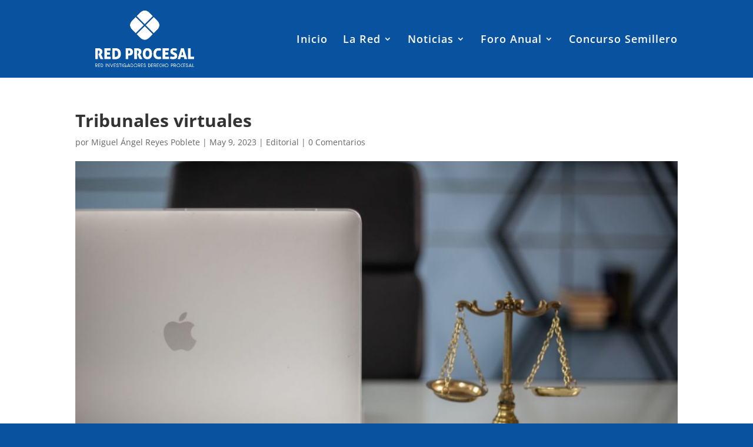

--- FILE ---
content_type: text/plain
request_url: https://www.google-analytics.com/j/collect?v=1&_v=j102&a=660278246&t=pageview&_s=1&dl=https%3A%2F%2Fredprocesal.cl%2Ftribunales-virtuales%2F&ul=en-us%40posix&dt=Tribunales%20virtuales&sr=1280x720&vp=1280x720&_u=YEBAAAABAAAAAC~&jid=303379880&gjid=104600679&cid=987497224.1768996418&tid=UA-132340530-1&_gid=1857157554.1768996418&_r=1&_slc=1&gtm=45He61g1n81M6LWJP6v810797224za200zd810797224&gcd=13l3l3l3l1l1&dma=0&tag_exp=103116026~103200004~104527907~104528500~104573694~104684208~104684211~105391252~115616985~115938466~115938468~117041588&z=1092796748
body_size: -450
content:
2,cG-MT2F620MJB